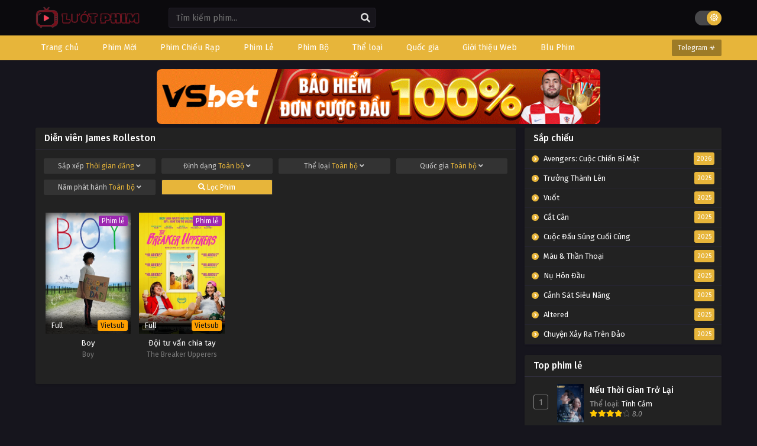

--- FILE ---
content_type: text/html; charset=UTF-8
request_url: https://luotphimx.net/dien-vien/james-rolleston
body_size: 12168
content:
<!DOCTYPE html>
<html lang="en">

<head>
    <meta name="google-site-verification" content="F6kksKiW5PsesdQcv4BHjRY4DithN2J1vJSIErNsid4" />
<meta charSet="utf-8" />
<meta name="viewport" content="initial-scale=1.0, width=device-width" />
<meta name="robots" content="index,follow" />
<meta name="revisit-after" content="1 days" />
<meta name="ROBOTS" content="index,follow" />
<meta name="googlebot" content="index,follow" />
<meta name="BingBOT" content="index,follow" />
<meta name="yahooBOT" content="index,follow" />
<meta name="slurp" content="index,follow" />
<meta name="msnbot" content="index,follow" />
    <meta http-equiv="content-language" content="en" />
    <meta name="csrf-token" content="HlybIoxNEKFreQFsUTcStAFEXpstTlBdkof4z4zN">
    <meta property="fb:app_id" content="" />
    <link rel="shortcut icon" href="/storage/images/icon.png" type="image/png" />
    <title>Phim của diễn viên James Rolleston - tổng hợp phim James Rolleston hay nhất</title>
<meta name="description" content="Phim của diễn viên James Rolleston - tổng hợp phim James Rolleston hay nhất">
<meta name="keywords" content="xem phim James Rolleston,phim James Rolleston,tuyen tap phim James Rolleston">
<link rel="canonical" href="https://luotphimx.net/dien-vien/james-rolleston"/>
<link rel="prev" href="https://luotphimx.net"/>
<meta property="og:site_name" content="Lướt Phim" />
<meta property="og:type" content="website" />
<meta property="og:title" content="Phim của diễn viên James Rolleston - tổng hợp phim James Rolleston hay nhất" />
<meta property="og:locale" content="vi-VN" />
<meta property="og:updated_time" content="2024-05-02 03:09:55" />
<meta property="og:url" content="https://luotphimx.net/dien-vien/james-rolleston" />
<meta property="og:description" content="Phim của diễn viên James Rolleston - tổng hợp phim James Rolleston hay nhất" />
<meta property="og:image" content="https://luotphimx.net/storage/images/boy/boy-thumb.webp" />
<meta property="og:image" content="https://luotphimx.net/storage/images/boy/boy-poster.webp" />

<meta name="twitter:card" content="summary" />
<meta name="twitter:title" content="Phim của diễn viên James Rolleston - tổng hợp phim James Rolleston hay nhất" />
<meta name="twitter:description" content="Phim của diễn viên James Rolleston - tổng hợp phim James Rolleston hay nhất" />
<meta name="twitter:url" content="https://luotphimx.net/dien-vien/james-rolleston" />
<meta name="twitter:site" content="Lướt Phim" />
<meta name="twitter:image" content="https://luotphimx.net/storage/images/boy/boy-thumb.webp" />
<script type="application/ld+json">{"@context":"https://schema.org","@type":"WebPage","name":"Lướt Phim - LuotPhim | Phim Hay | Chill Phim | Xem Phim Online","description":"Xem phim giải trí miễn phí với LuotPhim - LuotPhym, Xem Phim Hay , Chill Phim , Mot Chill, Xem Phim Online, Phim HD miễn phí","image":"/storage/images/luotphim.png"}</script><script type="application/ld+json">{"@context":"https://schema.org","@type":"WebPage","name":"Phim của diễn viên James Rolleston - tổng hợp phim James Rolleston hay nhất","description":"Phim của diễn viên James Rolleston - tổng hợp phim James Rolleston hay nhất","url":"https://luotphimx.net/dien-vien/james-rolleston","image":["https://luotphimx.net/storage/images/boy/boy-thumb.webp","https://luotphimx.net/storage/images/boy/boy-poster.webp"],"dateCreated":"2024-05-02T03:09:55.000000Z","dateModified":"2024-05-02T03:09:55.000000Z","datePublished":"2024-05-02T03:09:55.000000Z"}</script><script type="application/ld+json">{"@context":"https://schema.org","@type":"BreadcrumbList","name":"","description":"","image":"/storage/images/luotphim.png","itemListElement":[{"@type":"ListItem","position":1,"name":"Home","item":"https://luotphimx.net"},{"@type":"ListItem","position":2,"name":"James Rolleston","item":"https://luotphimx.net/dien-vien/james-rolleston"},{"@type":"ListItem","position":3,"name":"Trang 1"}]}</script>
        <meta name="theme-color" content="#e7b53a">
    <script type='text/javascript' src='https://luotphimx.net/themes/kiss/js/jquery.min.js' id='jquery-js'></script>
    <link rel="stylesheet" href="https://luotphimx.net/themes/kiss/css/style.css">
    <link rel="preconnect" href="https://fonts.gstatic.com">
    <link
        href="https://fonts.googleapis.com/css2?family=Fira+Sans:ital,wght@0,400;0,500;0,600;0,700;1,400;1,500;1,600;1,700&display=swap"
        rel="stylesheet">
    <link rel="stylesheet" href="https://cdnjs.cloudflare.com/ajax/libs/font-awesome/5.15.4/css/all.min.css" />
    <style>
span{
	display:inline!important;
}
.bixbox.synp {
    background: white;
    color: black;
}
.closecf {
        font-size: 14px;
        height: 30px;
        position: absolute;
        top: -10px;
        color: white;
        background: linear-gradient(to right, #C02425 0%, #F0CB35 50%, #C02425 100%);
        background-size: 300% 100%;
        transition: all .4s ease-in-out;
        text-decoration: none;
        cursor: pointer;
    }
#catfish-banner {
    position: fixed;
    bottom: 0;
    left: 50%;
    transform: translateX(-50%);
    max-width: 720px;
    width: 100%;
    background-color: transparent;
    color: #fff;
    text-align: center;
    z-index: 99999;
}


#close-catfish {
	max-width:15px;
	cursor: pointer;
	position: absolute;
	top: -10px;
}

/*Popup*/  
#popup {
    position: fixed;
    top: 50%;
    left: 50%;
    transform: translate(-50%, -50%);
    max-width: 400px;
    max-height: 300px;
    text-align: center;
    background-color: transparent;
    z-index: 99999;
}

#popup-content{
    padding-top: 20px;
    padding-right: 20px;
}

#close-popup {
	max-width:20px;
    position: absolute;
    top: -5px;
    right: 0;
    cursor: pointer;
}
<style>
#top-banner {
  display: flex;
  justify-content: center;
  align-items: center;
  gap: 10px;
  padding: 0;
  margin: 0 auto;
  max-width: 750px;
  flex-wrap: wrap;
}

#top-banner a {
  flex: 1;
}

#top-banner img {
  width: 750px;
  height: auto;
  
  border-radius: 8px;
}

/* Responsive cho mobile */
@media (max-width: 768px) {
  #top-banner {
    display: block;
  }
  #top-banner a {
    width: 100%;
  }
   #top-banner img{
  	width: 100%;
  }
}
</style>
</style>
    <div id="shopee-affiliate" style="position: fixed !important; top: 30% !important; right: 20px !important; z-index: 999 !important;">
    <div id="sp-wrapper-hovering" style="width: 90px; height: 90px;">
        <span id="close-button" style="cursor: pointer !important; user-select: none !important; line-height: 35px !important; height: 20px !important; width: 20px !important; display: flex !important; align-items: center !important; justify-content: center !important; position: absolute !important; box-sizing: border-box !important; background: rgb(246, 246, 246) !important; top: -8px !important; right: -3px !important; border-radius: 20px !important; border: 3px solid rgb(246, 246, 246) !important;">
            <svg viewBox="0 0 16 16" stroke="#EE4D2D" style="height: 10px; width: 10px; stroke: rgba(0, 0, 0, 0.5); stroke-width: 2px;">
                <path stroke-linecap="round" d="M1.1,1.1L15.2,15.2"></path>
                <path stroke-linecap="round" d="M15,1L0.9,15.1"></path>
            </svg>
        </span>
        <div style="width: 100%; border-radius: 0%; overflow: hidden; height: 100%;">
            <a href="https://s.shopee.vn/3LJrJdT9nN" target="_blank" rel="noopener noreferrer nofollow" style="width: 100%; height: 100%;">
                <div style="background: url(https://mephim.co.uk/images/shopee-voucher.png) 0% 0% / contain no-repeat; width: 100%; height: 100%;"></div>
            </a>
        </div>
    </div>
</div>



<style>
    /* Hiển thị trên máy tính */
    @media only screen and (min-width: 768px) {
        #shopee-affiliate {
            display: none !important;
        }
    }

    /* Ẩn trên máy tính */
    @media only screen and (max-width: 767px) {
        #shopee-affiliate {
            display: block !important;
        }
    }
</style>

<script>
    var isAffiliateVisible = true;
    document.getElementById('close-button').addEventListener('click', function() {
        if (isAffiliateVisible) {
            document.getElementById('sp-wrapper-hovering').style.display = 'none';
            isAffiliateVisible = false;
        }
    });
 </script>
</head>

<body data-rsssl=1 class='tsdefaultlayout' itemscope='itemscope' itemtype='http://schema.org/WebPage'>
        <div id='shadow'></div>
    <div class="mainholder">
        <div class="th">
    <div class="centernav bound">
        <div class="shme"><i class="fa fa-bars" aria-hidden="true"></i></div>
        <header class="mainheader" role="banner" itemscope itemtype="http://schema.org/WPHeader">
            <div class="site-branding logox">
                <h1 class="logos">
                    <a href="/" itemprop="url" title="Phim của diễn viên James Rolleston - tổng hợp phim James Rolleston hay nhất">
                                                    <img src="/images/luotphim.png" />
                                            </a>
                </h1>
            </div>
        </header>
        <div class="searchx">
            <form method="GET" action="/" id="form" itemprop="potentialAction" itemscope
                itemtype="http://schema.org/SearchAction">
                <meta itemprop="target" content="https://luotphimx.net/?search={query}" />
                <input id="s" name="search" itemprop="query-input" class="search-live" type="text"
                    placeholder="Tìm kiếm phim..." value="" />
                <button type="button" id="submit-search" onclick="$(this).parent().submit()">
                    <i class="fa fa-search" aria-hidden="true"></i>
                </button>
            </form>
        </div>
        <div id="thememode"><label class="switch"> <input type="checkbox"> <span class="slider round"></span>
            </label></div>
    </div>
</div>
<nav id="main-menu" class="mm">
    <div class="centernav">
        <div class="bound"><span itemscope="itemscope" itemtype="http://schema.org/SiteNavigationElement"
                role="navigation">
                <ul id="menu-menu" class="menu">
                                                                        <li id="menu-item-1"
                                class="menu-item menu-item-type-custom menu-item-object-custom menu-item-1">
                                <a href="/" itemprop="url"><span itemprop="name">Trang chủ</span></a>
                            </li>
                                                                                                <li id="menu-item-34"
                                class="menu-item menu-item-type-custom menu-item-object-custom menu-item-34">
                                <a href="/danh-sach/phim-moi" itemprop="url"><span itemprop="name">Phim Mới</span></a>
                            </li>
                                                                                                <li id="menu-item-33"
                                class="menu-item menu-item-type-custom menu-item-object-custom menu-item-33">
                                <a href="/danh-sach/phim-chieu-rap" itemprop="url"><span itemprop="name">Phim Chiếu Rạp</span></a>
                            </li>
                                                                                                <li id="menu-item-31"
                                class="menu-item menu-item-type-custom menu-item-object-custom menu-item-31">
                                <a href="/danh-sach/phim-le" itemprop="url"><span itemprop="name">Phim Lẻ</span></a>
                            </li>
                                                                                                <li id="menu-item-32"
                                class="menu-item menu-item-type-custom menu-item-object-custom menu-item-32">
                                <a href="/danh-sach/phim-bo" itemprop="url"><span itemprop="name">Phim Bộ</span></a>
                            </li>
                                                                                                <li id="menu-item-2"
                                class="menu-item menu-item-type-custom menu-item-object-custom menu-item-2">
                                <a href="#" itemprop="url"><span itemprop="name">Thể loại</span></a>
                                <ul>
                                                                            <li>
                                            <a href="/the-loai/tv-shows">TV Shows</a>
                                        </li>
                                                                            <li>
                                            <a href="/the-loai/the-thao">Thể Thao</a>
                                        </li>
                                                                            <li>
                                            <a href="/the-loai/chien-tranh">Chiến Tranh</a>
                                        </li>
                                                                            <li>
                                            <a href="/the-loai/phim-18">Phim 18+</a>
                                        </li>
                                                                            <li>
                                            <a href="/the-loai/than-thoai">Thần Thoại</a>
                                        </li>
                                                                            <li>
                                            <a href="/the-loai/kinh-dien">Kinh Điển</a>
                                        </li>
                                                                            <li>
                                            <a href="/the-loai/hanh-dong">Hành Động</a>
                                        </li>
                                                                            <li>
                                            <a href="/the-loai/khoa-hoc">Khoa Học</a>
                                        </li>
                                                                            <li>
                                            <a href="/the-loai/vien-tuong">Viễn Tưởng</a>
                                        </li>
                                                                            <li>
                                            <a href="/the-loai/bi-an">Bí Ẩn</a>
                                        </li>
                                                                            <li>
                                            <a href="/the-loai/tam-ly">Tâm Lý</a>
                                        </li>
                                                                            <li>
                                            <a href="/the-loai/hai-huoc">Hài Hước</a>
                                        </li>
                                                                            <li>
                                            <a href="/the-loai/hoat-hinh">Hoạt Hình</a>
                                        </li>
                                                                            <li>
                                            <a href="/the-loai/chinh-kich">Chính Kịch</a>
                                        </li>
                                                                            <li>
                                            <a href="/the-loai/co-trang">Cổ Trang</a>
                                        </li>
                                                                            <li>
                                            <a href="/the-loai/tinh-cam">Tình Cảm</a>
                                        </li>
                                                                            <li>
                                            <a href="/the-loai/phieu-luu">Phiêu Lưu</a>
                                        </li>
                                                                            <li>
                                            <a href="/the-loai/gia-dinh">Gia Đình</a>
                                        </li>
                                                                            <li>
                                            <a href="/the-loai/vo-thuat">Võ Thuật</a>
                                        </li>
                                                                            <li>
                                            <a href="/the-loai/kinh-di">Kinh Dị</a>
                                        </li>
                                                                            <li>
                                            <a href="/the-loai/hoc-duong">Học Đường</a>
                                        </li>
                                                                            <li>
                                            <a href="/the-loai/hinh-su">Hình Sự</a>
                                        </li>
                                                                            <li>
                                            <a href="/the-loai/tai-lieu">Tài Liệu</a>
                                        </li>
                                                                            <li>
                                            <a href="/the-loai/am-nhac">Âm Nhạc</a>
                                        </li>
                                                                            <li>
                                            <a href="/the-loai/chien-tranh">Chiến Tranh</a>
                                        </li>
                                                                    </ul>
                            </li>
                                                                                                <li id="menu-item-3"
                                class="menu-item menu-item-type-custom menu-item-object-custom menu-item-3">
                                <a href="#" itemprop="url"><span itemprop="name">Quốc gia</span></a>
                                <ul>
                                                                            <li>
                                            <a href="/quoc-gia/tho-nhi-ky">Thổ Nhĩ Kỳ</a>
                                        </li>
                                                                            <li>
                                            <a href="/quoc-gia/y">Ý</a>
                                        </li>
                                                                            <li>
                                            <a href="/quoc-gia/anh">Anh</a>
                                        </li>
                                                                            <li>
                                            <a href="/quoc-gia/duc">Đức</a>
                                        </li>
                                                                            <li>
                                            <a href="/quoc-gia/indonesia">Indonesia</a>
                                        </li>
                                                                            <li>
                                            <a href="/quoc-gia/bi">Bỉ</a>
                                        </li>
                                                                            <li>
                                            <a href="/quoc-gia/malaysia">Malaysia</a>
                                        </li>
                                                                            <li>
                                            <a href="/quoc-gia/a-rap-xe-ut">Ả Rập Xê Út</a>
                                        </li>
                                                                            <li>
                                            <a href="/quoc-gia/phap">Pháp</a>
                                        </li>
                                                                            <li>
                                            <a href="/quoc-gia/na-uy">Na Uy</a>
                                        </li>
                                                                            <li>
                                            <a href="/quoc-gia/singapore">Singapore</a>
                                        </li>
                                                                            <li>
                                            <a href="/quoc-gia/canada">Canada</a>
                                        </li>
                                                                            <li>
                                            <a href="/quoc-gia/philippines">Philippines</a>
                                        </li>
                                                                            <li>
                                            <a href="/quoc-gia/quoc-gia-khac">Quốc Gia Khác</a>
                                        </li>
                                                                            <li>
                                            <a href="/quoc-gia/dan-mach">Đan Mạch</a>
                                        </li>
                                                                            <li>
                                            <a href="/quoc-gia/mexico">Mexico</a>
                                        </li>
                                                                            <li>
                                            <a href="/quoc-gia/viet-nam">Việt Nam</a>
                                        </li>
                                                                            <li>
                                            <a href="/quoc-gia/thuy-dien">Thụy Điển</a>
                                        </li>
                                                                            <li>
                                            <a href="/quoc-gia/brazil">Brazil</a>
                                        </li>
                                                                            <li>
                                            <a href="/quoc-gia/tay-ban-nha">Tây Ban Nha</a>
                                        </li>
                                                                            <li>
                                            <a href="/quoc-gia/argentina">Argentina</a>
                                        </li>
                                                                            <li>
                                            <a href="/quoc-gia/nga">Nga</a>
                                        </li>
                                                                            <li>
                                            <a href="/quoc-gia/uc">Úc</a>
                                        </li>
                                                                            <li>
                                            <a href="/quoc-gia/chau-phi">Châu Phi</a>
                                        </li>
                                                                            <li>
                                            <a href="/quoc-gia/nam-phi">Nam Phi</a>
                                        </li>
                                                                            <li>
                                            <a href="/quoc-gia/ba-lan">Ba lan</a>
                                        </li>
                                                                            <li>
                                            <a href="/quoc-gia/ha-lan">Hà Lan</a>
                                        </li>
                                                                            <li>
                                            <a href="/quoc-gia/bo-dao-nha">Bồ Đào Nha</a>
                                        </li>
                                                                            <li>
                                            <a href="/quoc-gia/hy-lap">Hy Lạp</a>
                                        </li>
                                                                            <li>
                                            <a href="/quoc-gia/chile">Chile</a>
                                        </li>
                                                                            <li>
                                            <a href="/quoc-gia/thuy-si">Thụy Sĩ</a>
                                        </li>
                                                                            <li>
                                            <a href="/quoc-gia/uae">UAE</a>
                                        </li>
                                                                            <li>
                                            <a href="/quoc-gia/colombia">Colombia</a>
                                        </li>
                                                                            <li>
                                            <a href="/quoc-gia/ireland">Ireland</a>
                                        </li>
                                                                            <li>
                                            <a href="/quoc-gia/ukraina">Ukraina</a>
                                        </li>
                                                                            <li>
                                            <a href="/quoc-gia/nigeria">Nigeria</a>
                                        </li>
                                                                            <li>
                                            <a href="/quoc-gia/phan-lan">Phần Lan</a>
                                        </li>
                                                                            <li>
                                            <a href="/quoc-gia/hong-kong">Hồng Kông</a>
                                        </li>
                                                                            <li>
                                            <a href="/quoc-gia/au-my">Âu Mỹ</a>
                                        </li>
                                                                            <li>
                                            <a href="/quoc-gia/han-quoc">Hàn Quốc</a>
                                        </li>
                                                                            <li>
                                            <a href="/quoc-gia/nhat-ban">Nhật Bản</a>
                                        </li>
                                                                            <li>
                                            <a href="/quoc-gia/trung-quoc">Trung Quốc</a>
                                        </li>
                                                                            <li>
                                            <a href="/quoc-gia/dai-loan">Đài Loan</a>
                                        </li>
                                                                            <li>
                                            <a href="/quoc-gia/thai-lan">Thái Lan</a>
                                        </li>
                                                                            <li>
                                            <a href="/quoc-gia/an-do">Ấn Độ</a>
                                        </li>
                                                                    </ul>
                            </li>
                                                                                                <li id="menu-item-82"
                                class="menu-item menu-item-type-custom menu-item-object-custom menu-item-82">
                                <a href="#" itemprop="url"><span itemprop="name">Giới thiệu Web</span></a>
                                <ul>
                                                                            <li>
                                            <a href="https://anatoto.net">Chillhay</a>
                                        </li>
                                                                            <li>
                                            <a href="https://azwaterfront.com/">Ghienphim</a>
                                        </li>
                                                                            <li>
                                            <a href="https://dongchill.co.uk/">Dongchill</a>
                                        </li>
                                                                            <li>
                                            <a href="https://bjhualin.com/">Subnhanh</a>
                                        </li>
                                                                    </ul>
                            </li>
                                                                                                <li id="menu-item-78"
                                class="menu-item menu-item-type-custom menu-item-object-custom menu-item-78">
                                <a href="https://www.people2march.org" itemprop="url"><span itemprop="name">Blu Phim</span></a>
                            </li>
                                                            </ul>
            </span>
            <a href="/" class="surprise"><i class="fa fa-star-o" aria-hidden="true"></i>Telegram ☣</a>
            <div class="clear"></div>
        </div>
    </div>
</nav>
                    <div id="top-banner" class="mp-adz" style="text-align:center;padding:0;margin:0 auto;width:100%">
    <a href="https://6789x.site/ad9namei183" rel="nofollow noopener" target="_blank">
          <img id="catfish" src="http://carlosvalles.com/logo/vsnew.gif" width="100%">
     </a>
  
      
</div>
                <div id="content">
            <div class="wrapper">
                <div class="pd-expand"></div>
                <div class="postbody">
                        <div class="bixbox bixboxarc bbnofrm">
        <div class="releases">
            <h1><span>Diễn viên James Rolleston</span></h1>
        </div>
        <div class="mrgn">
            <div class="advancedsearch">
                <div class="quickfilter">
    <form action="/" class="filters " method="GET">
        <div class="filter dropdown">
            <button type="button" class="dropdown-toggle" data-toggle="dropdown"> Sắp xếp
                <span id="filtercount">Thời gian đăng</span> <i class="fa fa-angle-down"
                    aria-hidden="true"></i></button>
            <ul class="dropdown-menu c4">
                <li>
                    <input type="radio" id="sort-update" name="filter[sort]" value="update"
                        >
                    <label for="sort-update">Thời gian cập nhật</label>
                </li>
                <li>
                    <input type="radio" id="sort-create" name="filter[sort]" value="create"
                        >
                    <label for="sort-create">Thời gian đăng</label>
                </li>
                <li>
                    <input type="radio" id="sort-year" name="filter[sort]" value="year"
                        >
                    <label for="sort-year">Năm sản xuất</label>
                </li>
                <li>
                    <input type="radio" id="sort-view" name="filter[sort]" value="view"
                        >
                    <label for="sort-view">Lượt xem</label>
                </li>
            </ul>
        </div>

        <div class="filter dropdown">
            <button type="button" class="dropdown-toggle" data-toggle="dropdown"> Định dạng
                <span id="filtercount">Toàn bộ</span> <i class="fa fa-angle-down"
                    aria-hidden="true"></i></button>
            <ul class="dropdown-menu c4">
                <li>
                    <input type="radio" id="type-all" name="filter[type]" value=""
                         checked >
                    <label for="type-all">Toàn bộ</label>
                </li>
                <li>
                    <input type="radio" id="type-series" name="filter[type]" value="series"
                        >
                    <label for="type-series">Phim bộ</label>
                </li>
                <li>
                    <input type="radio" id="type-single" name="filter[type]" value="single"
                        >
                    <label for="type-single">Phim lẻ</label>
                </li>
            </ul>
        </div>

        <div class="filter dropdown">
            <button type="button" class="dropdown-toggle" data-toggle="dropdown"> Thể loại
                <span id="filtercount">Toàn bộ</span> <i class="fa fa-angle-down"
                    aria-hidden="true"></i></button>
            <ul class="dropdown-menu c4">
                <li>
                    <input type="radio" id="category-all" name="filter[category]" value=""
                         checked >
                    <label for="category-all">Toàn bộ</label>
                </li>
                                    <li>
                        <input type="radio" id="category-18" name="filter[category]"
                            value="18" >
                        <label for="category-18">Âm Nhạc</label>
                    </li>
                                    <li>
                        <input type="radio" id="category-13" name="filter[category]"
                            value="13" >
                        <label for="category-13">Bí ẩn</label>
                    </li>
                                    <li>
                        <input type="radio" id="category-19" name="filter[category]"
                            value="19" >
                        <label for="category-19">Chiến Tranh</label>
                    </li>
                                    <li>
                        <input type="radio" id="category-3" name="filter[category]"
                            value="3" >
                        <label for="category-3">Chính kịch</label>
                    </li>
                                    <li>
                        <input type="radio" id="category-2" name="filter[category]"
                            value="2" >
                        <label for="category-2">Cổ Trang</label>
                    </li>
                                    <li>
                        <input type="radio" id="category-11" name="filter[category]"
                            value="11" >
                        <label for="category-11">Gia Đình</label>
                    </li>
                                    <li>
                        <input type="radio" id="category-5" name="filter[category]"
                            value="5" >
                        <label for="category-5">Hài Hước</label>
                    </li>
                                    <li>
                        <input type="radio" id="category-9" name="filter[category]"
                            value="9" >
                        <label for="category-9">Hành Động</label>
                    </li>
                                    <li>
                        <input type="radio" id="category-16" name="filter[category]"
                            value="16" >
                        <label for="category-16">Hình Sự</label>
                    </li>
                                    <li>
                        <input type="radio" id="category-4" name="filter[category]"
                            value="4" >
                        <label for="category-4">Hoạt Hình</label>
                    </li>
                                    <li>
                        <input type="radio" id="category-15" name="filter[category]"
                            value="15" >
                        <label for="category-15">Học Đường</label>
                    </li>
                                    <li>
                        <input type="radio" id="category-8" name="filter[category]"
                            value="8" >
                        <label for="category-8">Khoa Học</label>
                    </li>
                                    <li>
                        <input type="radio" id="category-14" name="filter[category]"
                            value="14" >
                        <label for="category-14">Kinh Dị</label>
                    </li>
                                    <li>
                        <input type="radio" id="category-24" name="filter[category]"
                            value="24" >
                        <label for="category-24">Kinh Điển</label>
                    </li>
                                    <li>
                        <input type="radio" id="category-10" name="filter[category]"
                            value="10" >
                        <label for="category-10">Phiêu Lưu</label>
                    </li>
                                    <li>
                        <input type="radio" id="category-22" name="filter[category]"
                            value="22" >
                        <label for="category-22">Phim 18+</label>
                    </li>
                                    <li>
                        <input type="radio" id="category-17" name="filter[category]"
                            value="17" >
                        <label for="category-17">Tài Liệu</label>
                    </li>
                                    <li>
                        <input type="radio" id="category-6" name="filter[category]"
                            value="6" >
                        <label for="category-6">Tâm Lý</label>
                    </li>
                                    <li>
                        <input type="radio" id="category-23" name="filter[category]"
                            value="23" >
                        <label for="category-23">Thần Thoại</label>
                    </li>
                                    <li>
                        <input type="radio" id="category-20" name="filter[category]"
                            value="20" >
                        <label for="category-20">Thể Thao</label>
                    </li>
                                    <li>
                        <input type="radio" id="category-1" name="filter[category]"
                            value="1" >
                        <label for="category-1">Tình Cảm</label>
                    </li>
                                    <li>
                        <input type="radio" id="category-21" name="filter[category]"
                            value="21" >
                        <label for="category-21">TV Shows</label>
                    </li>
                                    <li>
                        <input type="radio" id="category-7" name="filter[category]"
                            value="7" >
                        <label for="category-7">Viễn Tưởng</label>
                    </li>
                                    <li>
                        <input type="radio" id="category-12" name="filter[category]"
                            value="12" >
                        <label for="category-12">Võ Thuật</label>
                    </li>
                            </ul>
        </div>

        <div class="filter dropdown">
            <button type="button" class="dropdown-toggle" data-toggle="dropdown"> Quốc gia
                <span id="filtercount">Toàn bộ</span> <i class="fa fa-angle-down"
                    aria-hidden="true"></i></button>
            <ul class="dropdown-menu c4">
                <li>
                    <input type="radio" id="region-all" name="filter[region]" value=""
                         checked >
                    <label for="region-all">Toàn bộ</label>
                </li>
                                    <li>
                        <input type="radio" id="region-15" name="filter[region]"
                            value="15" >
                        <label for="region-15">Ả Rập Xê Út</label>
                    </li>
                                    <li>
                        <input type="radio" id="region-10" name="filter[region]"
                            value="10" >
                        <label for="region-10">Ấn Độ</label>
                    </li>
                                    <li>
                        <input type="radio" id="region-6" name="filter[region]"
                            value="6" >
                        <label for="region-6">Anh</label>
                    </li>
                                    <li>
                        <input type="radio" id="region-29" name="filter[region]"
                            value="29" >
                        <label for="region-29">Argentina</label>
                    </li>
                                    <li>
                        <input type="radio" id="region-7" name="filter[region]"
                            value="7" >
                        <label for="region-7">Âu Mỹ</label>
                    </li>
                                    <li>
                        <input type="radio" id="region-34" name="filter[region]"
                            value="34" >
                        <label for="region-34">Ba lan</label>
                    </li>
                                    <li>
                        <input type="radio" id="region-12" name="filter[region]"
                            value="12" >
                        <label for="region-12">Bỉ</label>
                    </li>
                                    <li>
                        <input type="radio" id="region-36" name="filter[region]"
                            value="36" >
                        <label for="region-36">Bồ Đào Nha</label>
                    </li>
                                    <li>
                        <input type="radio" id="region-27" name="filter[region]"
                            value="27" >
                        <label for="region-27">Brazil</label>
                    </li>
                                    <li>
                        <input type="radio" id="region-20" name="filter[region]"
                            value="20" >
                        <label for="region-20">Canada</label>
                    </li>
                                    <li>
                        <input type="radio" id="region-32" name="filter[region]"
                            value="32" >
                        <label for="region-32">Châu Phi</label>
                    </li>
                                    <li>
                        <input type="radio" id="region-38" name="filter[region]"
                            value="38" >
                        <label for="region-38">Chile</label>
                    </li>
                                    <li>
                        <input type="radio" id="region-41" name="filter[region]"
                            value="41" >
                        <label for="region-41">Colombia</label>
                    </li>
                                    <li>
                        <input type="radio" id="region-16" name="filter[region]"
                            value="16" >
                        <label for="region-16">Đài Loan</label>
                    </li>
                                    <li>
                        <input type="radio" id="region-23" name="filter[region]"
                            value="23" >
                        <label for="region-23">Đan Mạch</label>
                    </li>
                                    <li>
                        <input type="radio" id="region-9" name="filter[region]"
                            value="9" >
                        <label for="region-9">Đức</label>
                    </li>
                                    <li>
                        <input type="radio" id="region-35" name="filter[region]"
                            value="35" >
                        <label for="region-35">Hà Lan</label>
                    </li>
                                    <li>
                        <input type="radio" id="region-3" name="filter[region]"
                            value="3" >
                        <label for="region-3">Hàn Quốc</label>
                    </li>
                                    <li>
                        <input type="radio" id="region-8" name="filter[region]"
                            value="8" >
                        <label for="region-8">Hồng Kông</label>
                    </li>
                                    <li>
                        <input type="radio" id="region-37" name="filter[region]"
                            value="37" >
                        <label for="region-37">Hy Lạp</label>
                    </li>
                                    <li>
                        <input type="radio" id="region-11" name="filter[region]"
                            value="11" >
                        <label for="region-11">Indonesia</label>
                    </li>
                                    <li>
                        <input type="radio" id="region-42" name="filter[region]"
                            value="42" >
                        <label for="region-42">Ireland</label>
                    </li>
                                    <li>
                        <input type="radio" id="region-14" name="filter[region]"
                            value="14" >
                        <label for="region-14">Malaysia</label>
                    </li>
                                    <li>
                        <input type="radio" id="region-24" name="filter[region]"
                            value="24" >
                        <label for="region-24">Mexico</label>
                    </li>
                                    <li>
                        <input type="radio" id="region-18" name="filter[region]"
                            value="18" >
                        <label for="region-18">Na Uy</label>
                    </li>
                                    <li>
                        <input type="radio" id="region-33" name="filter[region]"
                            value="33" >
                        <label for="region-33">Nam Phi</label>
                    </li>
                                    <li>
                        <input type="radio" id="region-30" name="filter[region]"
                            value="30" >
                        <label for="region-30">Nga</label>
                    </li>
                                    <li>
                        <input type="radio" id="region-2" name="filter[region]"
                            value="2" >
                        <label for="region-2">Nhật Bản</label>
                    </li>
                                    <li>
                        <input type="radio" id="region-44" name="filter[region]"
                            value="44" >
                        <label for="region-44">Nigeria</label>
                    </li>
                                    <li>
                        <input type="radio" id="region-45" name="filter[region]"
                            value="45" >
                        <label for="region-45">Phần Lan</label>
                    </li>
                                    <li>
                        <input type="radio" id="region-17" name="filter[region]"
                            value="17" >
                        <label for="region-17">Pháp</label>
                    </li>
                                    <li>
                        <input type="radio" id="region-21" name="filter[region]"
                            value="21" >
                        <label for="region-21">Philippines</label>
                    </li>
                                    <li>
                        <input type="radio" id="region-22" name="filter[region]"
                            value="22" >
                        <label for="region-22">Quốc Gia Khác</label>
                    </li>
                                    <li>
                        <input type="radio" id="region-19" name="filter[region]"
                            value="19" >
                        <label for="region-19">Singapore</label>
                    </li>
                                    <li>
                        <input type="radio" id="region-28" name="filter[region]"
                            value="28" >
                        <label for="region-28">Tây Ban Nha</label>
                    </li>
                                    <li>
                        <input type="radio" id="region-13" name="filter[region]"
                            value="13" >
                        <label for="region-13">Thái Lan</label>
                    </li>
                                    <li>
                        <input type="radio" id="region-4" name="filter[region]"
                            value="4" >
                        <label for="region-4">Thổ Nhĩ Kỳ</label>
                    </li>
                                    <li>
                        <input type="radio" id="region-26" name="filter[region]"
                            value="26" >
                        <label for="region-26">Thụy Điển</label>
                    </li>
                                    <li>
                        <input type="radio" id="region-39" name="filter[region]"
                            value="39" >
                        <label for="region-39">Thụy Sĩ</label>
                    </li>
                                    <li>
                        <input type="radio" id="region-1" name="filter[region]"
                            value="1" >
                        <label for="region-1">Trung Quốc</label>
                    </li>
                                    <li>
                        <input type="radio" id="region-40" name="filter[region]"
                            value="40" >
                        <label for="region-40">UAE</label>
                    </li>
                                    <li>
                        <input type="radio" id="region-31" name="filter[region]"
                            value="31" >
                        <label for="region-31">Úc</label>
                    </li>
                                    <li>
                        <input type="radio" id="region-43" name="filter[region]"
                            value="43" >
                        <label for="region-43">Ukraina</label>
                    </li>
                                    <li>
                        <input type="radio" id="region-25" name="filter[region]"
                            value="25" >
                        <label for="region-25">Việt Nam</label>
                    </li>
                                    <li>
                        <input type="radio" id="region-5" name="filter[region]"
                            value="5" >
                        <label for="region-5">Ý</label>
                    </li>
                            </ul>
        </div>

        <div class="filter dropdown">
            <button type="button" class="dropdown-toggle" data-toggle="dropdown"> Năm phát hành
                <span id="filtercount">Toàn bộ</span> <i class="fa fa-angle-down"
                    aria-hidden="true"></i></button>
            <ul class="dropdown-menu c4">
                <li>
                    <input type="radio" id="year-all" name="filter[year]" value=""
                         checked >
                    <label for="year-all">Toàn bộ</label>
                </li>

                                    <li>
                        <input type="radio" id="year-2026" name="filter[year]"
                            value="2026"
                            >
                        <label for="year-2026">2026</label>
                    </li>
                                    <li>
                        <input type="radio" id="year-2025" name="filter[year]"
                            value="2025"
                            >
                        <label for="year-2025">2025</label>
                    </li>
                                    <li>
                        <input type="radio" id="year-2024" name="filter[year]"
                            value="2024"
                            >
                        <label for="year-2024">2024</label>
                    </li>
                                    <li>
                        <input type="radio" id="year-2023" name="filter[year]"
                            value="2023"
                            >
                        <label for="year-2023">2023</label>
                    </li>
                                    <li>
                        <input type="radio" id="year-2022" name="filter[year]"
                            value="2022"
                            >
                        <label for="year-2022">2022</label>
                    </li>
                                    <li>
                        <input type="radio" id="year-2021" name="filter[year]"
                            value="2021"
                            >
                        <label for="year-2021">2021</label>
                    </li>
                                    <li>
                        <input type="radio" id="year-2020" name="filter[year]"
                            value="2020"
                            >
                        <label for="year-2020">2020</label>
                    </li>
                                    <li>
                        <input type="radio" id="year-2019" name="filter[year]"
                            value="2019"
                            >
                        <label for="year-2019">2019</label>
                    </li>
                                    <li>
                        <input type="radio" id="year-2018" name="filter[year]"
                            value="2018"
                            >
                        <label for="year-2018">2018</label>
                    </li>
                                    <li>
                        <input type="radio" id="year-2017" name="filter[year]"
                            value="2017"
                            >
                        <label for="year-2017">2017</label>
                    </li>
                                    <li>
                        <input type="radio" id="year-2016" name="filter[year]"
                            value="2016"
                            >
                        <label for="year-2016">2016</label>
                    </li>
                                    <li>
                        <input type="radio" id="year-2015" name="filter[year]"
                            value="2015"
                            >
                        <label for="year-2015">2015</label>
                    </li>
                                    <li>
                        <input type="radio" id="year-2014" name="filter[year]"
                            value="2014"
                            >
                        <label for="year-2014">2014</label>
                    </li>
                                    <li>
                        <input type="radio" id="year-2013" name="filter[year]"
                            value="2013"
                            >
                        <label for="year-2013">2013</label>
                    </li>
                                    <li>
                        <input type="radio" id="year-2012" name="filter[year]"
                            value="2012"
                            >
                        <label for="year-2012">2012</label>
                    </li>
                                    <li>
                        <input type="radio" id="year-2011" name="filter[year]"
                            value="2011"
                            >
                        <label for="year-2011">2011</label>
                    </li>
                                    <li>
                        <input type="radio" id="year-2010" name="filter[year]"
                            value="2010"
                            >
                        <label for="year-2010">2010</label>
                    </li>
                                    <li>
                        <input type="radio" id="year-2009" name="filter[year]"
                            value="2009"
                            >
                        <label for="year-2009">2009</label>
                    </li>
                                    <li>
                        <input type="radio" id="year-2008" name="filter[year]"
                            value="2008"
                            >
                        <label for="year-2008">2008</label>
                    </li>
                                    <li>
                        <input type="radio" id="year-2007" name="filter[year]"
                            value="2007"
                            >
                        <label for="year-2007">2007</label>
                    </li>
                                    <li>
                        <input type="radio" id="year-2006" name="filter[year]"
                            value="2006"
                            >
                        <label for="year-2006">2006</label>
                    </li>
                                    <li>
                        <input type="radio" id="year-2005" name="filter[year]"
                            value="2005"
                            >
                        <label for="year-2005">2005</label>
                    </li>
                                    <li>
                        <input type="radio" id="year-2004" name="filter[year]"
                            value="2004"
                            >
                        <label for="year-2004">2004</label>
                    </li>
                                    <li>
                        <input type="radio" id="year-2003" name="filter[year]"
                            value="2003"
                            >
                        <label for="year-2003">2003</label>
                    </li>
                                    <li>
                        <input type="radio" id="year-2002" name="filter[year]"
                            value="2002"
                            >
                        <label for="year-2002">2002</label>
                    </li>
                                    <li>
                        <input type="radio" id="year-2001" name="filter[year]"
                            value="2001"
                            >
                        <label for="year-2001">2001</label>
                    </li>
                                    <li>
                        <input type="radio" id="year-2000" name="filter[year]"
                            value="2000"
                            >
                        <label for="year-2000">2000</label>
                    </li>
                                    <li>
                        <input type="radio" id="year-1999" name="filter[year]"
                            value="1999"
                            >
                        <label for="year-1999">1999</label>
                    </li>
                                    <li>
                        <input type="radio" id="year-1998" name="filter[year]"
                            value="1998"
                            >
                        <label for="year-1998">1998</label>
                    </li>
                                    <li>
                        <input type="radio" id="year-1997" name="filter[year]"
                            value="1997"
                            >
                        <label for="year-1997">1997</label>
                    </li>
                                    <li>
                        <input type="radio" id="year-1996" name="filter[year]"
                            value="1996"
                            >
                        <label for="year-1996">1996</label>
                    </li>
                                    <li>
                        <input type="radio" id="year-1995" name="filter[year]"
                            value="1995"
                            >
                        <label for="year-1995">1995</label>
                    </li>
                                    <li>
                        <input type="radio" id="year-1994" name="filter[year]"
                            value="1994"
                            >
                        <label for="year-1994">1994</label>
                    </li>
                                    <li>
                        <input type="radio" id="year-1993" name="filter[year]"
                            value="1993"
                            >
                        <label for="year-1993">1993</label>
                    </li>
                                    <li>
                        <input type="radio" id="year-1992" name="filter[year]"
                            value="1992"
                            >
                        <label for="year-1992">1992</label>
                    </li>
                                    <li>
                        <input type="radio" id="year-1991" name="filter[year]"
                            value="1991"
                            >
                        <label for="year-1991">1991</label>
                    </li>
                                    <li>
                        <input type="radio" id="year-1990" name="filter[year]"
                            value="1990"
                            >
                        <label for="year-1990">1990</label>
                    </li>
                                    <li>
                        <input type="radio" id="year-1989" name="filter[year]"
                            value="1989"
                            >
                        <label for="year-1989">1989</label>
                    </li>
                                    <li>
                        <input type="radio" id="year-1988" name="filter[year]"
                            value="1988"
                            >
                        <label for="year-1988">1988</label>
                    </li>
                                    <li>
                        <input type="radio" id="year-1987" name="filter[year]"
                            value="1987"
                            >
                        <label for="year-1987">1987</label>
                    </li>
                                    <li>
                        <input type="radio" id="year-1986" name="filter[year]"
                            value="1986"
                            >
                        <label for="year-1986">1986</label>
                    </li>
                                    <li>
                        <input type="radio" id="year-1985" name="filter[year]"
                            value="1985"
                            >
                        <label for="year-1985">1985</label>
                    </li>
                                    <li>
                        <input type="radio" id="year-1984" name="filter[year]"
                            value="1984"
                            >
                        <label for="year-1984">1984</label>
                    </li>
                                    <li>
                        <input type="radio" id="year-1983" name="filter[year]"
                            value="1983"
                            >
                        <label for="year-1983">1983</label>
                    </li>
                                    <li>
                        <input type="radio" id="year-1982" name="filter[year]"
                            value="1982"
                            >
                        <label for="year-1982">1982</label>
                    </li>
                                    <li>
                        <input type="radio" id="year-1981" name="filter[year]"
                            value="1981"
                            >
                        <label for="year-1981">1981</label>
                    </li>
                                    <li>
                        <input type="radio" id="year-1980" name="filter[year]"
                            value="1980"
                            >
                        <label for="year-1980">1980</label>
                    </li>
                                    <li>
                        <input type="radio" id="year-1979" name="filter[year]"
                            value="1979"
                            >
                        <label for="year-1979">1979</label>
                    </li>
                                    <li>
                        <input type="radio" id="year-1978" name="filter[year]"
                            value="1978"
                            >
                        <label for="year-1978">1978</label>
                    </li>
                                    <li>
                        <input type="radio" id="year-1977" name="filter[year]"
                            value="1977"
                            >
                        <label for="year-1977">1977</label>
                    </li>
                                    <li>
                        <input type="radio" id="year-1976" name="filter[year]"
                            value="1976"
                            >
                        <label for="year-1976">1976</label>
                    </li>
                                    <li>
                        <input type="radio" id="year-1975" name="filter[year]"
                            value="1975"
                            >
                        <label for="year-1975">1975</label>
                    </li>
                                    <li>
                        <input type="radio" id="year-1974" name="filter[year]"
                            value="1974"
                            >
                        <label for="year-1974">1974</label>
                    </li>
                                    <li>
                        <input type="radio" id="year-1973" name="filter[year]"
                            value="1973"
                            >
                        <label for="year-1973">1973</label>
                    </li>
                                    <li>
                        <input type="radio" id="year-1972" name="filter[year]"
                            value="1972"
                            >
                        <label for="year-1972">1972</label>
                    </li>
                                    <li>
                        <input type="radio" id="year-1971" name="filter[year]"
                            value="1971"
                            >
                        <label for="year-1971">1971</label>
                    </li>
                                    <li>
                        <input type="radio" id="year-1970" name="filter[year]"
                            value="1970"
                            >
                        <label for="year-1970">1970</label>
                    </li>
                                    <li>
                        <input type="radio" id="year-1969" name="filter[year]"
                            value="1969"
                            >
                        <label for="year-1969">1969</label>
                    </li>
                                    <li>
                        <input type="radio" id="year-1968" name="filter[year]"
                            value="1968"
                            >
                        <label for="year-1968">1968</label>
                    </li>
                                    <li>
                        <input type="radio" id="year-1967" name="filter[year]"
                            value="1967"
                            >
                        <label for="year-1967">1967</label>
                    </li>
                                    <li>
                        <input type="radio" id="year-1966" name="filter[year]"
                            value="1966"
                            >
                        <label for="year-1966">1966</label>
                    </li>
                                    <li>
                        <input type="radio" id="year-1965" name="filter[year]"
                            value="1965"
                            >
                        <label for="year-1965">1965</label>
                    </li>
                                    <li>
                        <input type="radio" id="year-1964" name="filter[year]"
                            value="1964"
                            >
                        <label for="year-1964">1964</label>
                    </li>
                                    <li>
                        <input type="radio" id="year-1963" name="filter[year]"
                            value="1963"
                            >
                        <label for="year-1963">1963</label>
                    </li>
                                    <li>
                        <input type="radio" id="year-1962" name="filter[year]"
                            value="1962"
                            >
                        <label for="year-1962">1962</label>
                    </li>
                                    <li>
                        <input type="radio" id="year-1961" name="filter[year]"
                            value="1961"
                            >
                        <label for="year-1961">1961</label>
                    </li>
                                    <li>
                        <input type="radio" id="year-1960" name="filter[year]"
                            value="1960"
                            >
                        <label for="year-1960">1960</label>
                    </li>
                                    <li>
                        <input type="radio" id="year-1959" name="filter[year]"
                            value="1959"
                            >
                        <label for="year-1959">1959</label>
                    </li>
                                    <li>
                        <input type="radio" id="year-1958" name="filter[year]"
                            value="1958"
                            >
                        <label for="year-1958">1958</label>
                    </li>
                                    <li>
                        <input type="radio" id="year-1957" name="filter[year]"
                            value="1957"
                            >
                        <label for="year-1957">1957</label>
                    </li>
                                    <li>
                        <input type="radio" id="year-1956" name="filter[year]"
                            value="1956"
                            >
                        <label for="year-1956">1956</label>
                    </li>
                                    <li>
                        <input type="radio" id="year-1955" name="filter[year]"
                            value="1955"
                            >
                        <label for="year-1955">1955</label>
                    </li>
                                    <li>
                        <input type="radio" id="year-1954" name="filter[year]"
                            value="1954"
                            >
                        <label for="year-1954">1954</label>
                    </li>
                                    <li>
                        <input type="radio" id="year-1953" name="filter[year]"
                            value="1953"
                            >
                        <label for="year-1953">1953</label>
                    </li>
                                    <li>
                        <input type="radio" id="year-1952" name="filter[year]"
                            value="1952"
                            >
                        <label for="year-1952">1952</label>
                    </li>
                                    <li>
                        <input type="radio" id="year-1951" name="filter[year]"
                            value="1951"
                            >
                        <label for="year-1951">1951</label>
                    </li>
                                    <li>
                        <input type="radio" id="year-1950" name="filter[year]"
                            value="1950"
                            >
                        <label for="year-1950">1950</label>
                    </li>
                                    <li>
                        <input type="radio" id="year-1949" name="filter[year]"
                            value="1949"
                            >
                        <label for="year-1949">1949</label>
                    </li>
                                    <li>
                        <input type="radio" id="year-1948" name="filter[year]"
                            value="1948"
                            >
                        <label for="year-1948">1948</label>
                    </li>
                                    <li>
                        <input type="radio" id="year-1947" name="filter[year]"
                            value="1947"
                            >
                        <label for="year-1947">1947</label>
                    </li>
                                    <li>
                        <input type="radio" id="year-1946" name="filter[year]"
                            value="1946"
                            >
                        <label for="year-1946">1946</label>
                    </li>
                                    <li>
                        <input type="radio" id="year-1945" name="filter[year]"
                            value="1945"
                            >
                        <label for="year-1945">1945</label>
                    </li>
                                    <li>
                        <input type="radio" id="year-1944" name="filter[year]"
                            value="1944"
                            >
                        <label for="year-1944">1944</label>
                    </li>
                                    <li>
                        <input type="radio" id="year-1943" name="filter[year]"
                            value="1943"
                            >
                        <label for="year-1943">1943</label>
                    </li>
                                    <li>
                        <input type="radio" id="year-1942" name="filter[year]"
                            value="1942"
                            >
                        <label for="year-1942">1942</label>
                    </li>
                                    <li>
                        <input type="radio" id="year-1941" name="filter[year]"
                            value="1941"
                            >
                        <label for="year-1941">1941</label>
                    </li>
                                    <li>
                        <input type="radio" id="year-1940" name="filter[year]"
                            value="1940"
                            >
                        <label for="year-1940">1940</label>
                    </li>
                                    <li>
                        <input type="radio" id="year-1939" name="filter[year]"
                            value="1939"
                            >
                        <label for="year-1939">1939</label>
                    </li>
                                    <li>
                        <input type="radio" id="year-1938" name="filter[year]"
                            value="1938"
                            >
                        <label for="year-1938">1938</label>
                    </li>
                                    <li>
                        <input type="radio" id="year-1937" name="filter[year]"
                            value="1937"
                            >
                        <label for="year-1937">1937</label>
                    </li>
                                    <li>
                        <input type="radio" id="year-1936" name="filter[year]"
                            value="1936"
                            >
                        <label for="year-1936">1936</label>
                    </li>
                                    <li>
                        <input type="radio" id="year-1934" name="filter[year]"
                            value="1934"
                            >
                        <label for="year-1934">1934</label>
                    </li>
                                    <li>
                        <input type="radio" id="year-1933" name="filter[year]"
                            value="1933"
                            >
                        <label for="year-1933">1933</label>
                    </li>
                                    <li>
                        <input type="radio" id="year-1932" name="filter[year]"
                            value="1932"
                            >
                        <label for="year-1932">1932</label>
                    </li>
                                    <li>
                        <input type="radio" id="year-1931" name="filter[year]"
                            value="1931"
                            >
                        <label for="year-1931">1931</label>
                    </li>
                                    <li>
                        <input type="radio" id="year-1930" name="filter[year]"
                            value="1930"
                            >
                        <label for="year-1930">1930</label>
                    </li>
                                    <li>
                        <input type="radio" id="year-1928" name="filter[year]"
                            value="1928"
                            >
                        <label for="year-1928">1928</label>
                    </li>
                                    <li>
                        <input type="radio" id="year-1925" name="filter[year]"
                            value="1925"
                            >
                        <label for="year-1925">1925</label>
                    </li>
                                    <li>
                        <input type="radio" id="year-1924" name="filter[year]"
                            value="1924"
                            >
                        <label for="year-1924">1924</label>
                    </li>
                                    <li>
                        <input type="radio" id="year-1923" name="filter[year]"
                            value="1923"
                            >
                        <label for="year-1923">1923</label>
                    </li>
                                    <li>
                        <input type="radio" id="year-1921" name="filter[year]"
                            value="1921"
                            >
                        <label for="year-1921">1921</label>
                    </li>
                                    <li>
                        <input type="radio" id="year-1920" name="filter[year]"
                            value="1920"
                            >
                        <label for="year-1920">1920</label>
                    </li>
                                    <li>
                        <input type="radio" id="year-1918" name="filter[year]"
                            value="1918"
                            >
                        <label for="year-1918">1918</label>
                    </li>
                                    <li>
                        <input type="radio" id="year-1914" name="filter[year]"
                            value="1914"
                            >
                        <label for="year-1914">1914</label>
                    </li>
                                    <li>
                        <input type="radio" id="year-" name="filter[year]"
                            value=""
                            >
                        <label for="year-"></label>
                    </li>
                            </ul>
        </div>

        <div class="filter submit">
            <button type="submit" class="btn btn-custom-search"><i class="fa fa-search"
                    aria-hidden="true"></i>
                Lọc Phim
            </button>
        </div>
    </form>
</div>
                <div class="clear"></div>
            </div>
            <div class="clear"></div>
            <div class="listupd">
                                                            <article class="bs" itemscope="itemscope" itemtype="http://schema.org/CreativeWork">
                            <div class="bsx"><a href="https://luotphimx.net/phim/boy" itemprop="url"
                                    title="Boy (Boy) [2010]"
                                    class="tip" rel="18483">
                                    <div class="limit">
                                                                                                                        <div class="typez Movie">
                                            Phim lẻ</div>
                                        <div class="ply"><i class="far fa-play-circle"></i></div>
                                        <div class="bt"><span class="epx">Full</span> <span
                                                class="sb Soft Sub">Vietsub</span></div>
                                        <img src="/storage/images/boy/boy-thumb.webp"
                                            class="ts-post-image wp-post-image attachment-medium size-medium" loading="lazy"
                                            itemprop="image"
                                            title="Boy (Boy) [2010]"
                                            alt="Boy (Boy) [2010]"
                                            width="240" height="300" />
                                    </div>
                                    <div class="ttt">
                                        <div class="tt"> Boy<h2 itemprop="headline">
                                                Boy Full</h2>
                                        </div>
                                        <div class="timeago"> Boy</div>
                                    </div>
                                </a></div>
                        </article>
                                            <article class="bs" itemscope="itemscope" itemtype="http://schema.org/CreativeWork">
                            <div class="bsx"><a href="https://luotphimx.net/phim/doi-tu-van-chia-tay" itemprop="url"
                                    title="Đội tư vấn chia tay (The Breaker Upperers) [2018]"
                                    class="tip" rel="6418">
                                    <div class="limit">
                                                                                                                        <div class="typez Movie">
                                            Phim lẻ</div>
                                        <div class="ply"><i class="far fa-play-circle"></i></div>
                                        <div class="bt"><span class="epx">Full</span> <span
                                                class="sb Soft Sub">Vietsub</span></div>
                                        <img src="/storage/images/doi-tu-van-chia-tay/doi-tu-van-chia-tay-thumb.webp"
                                            class="ts-post-image wp-post-image attachment-medium size-medium" loading="lazy"
                                            itemprop="image"
                                            title="Đội tư vấn chia tay (The Breaker Upperers) [2018]"
                                            alt="Đội tư vấn chia tay (The Breaker Upperers) [2018]"
                                            width="240" height="300" />
                                    </div>
                                    <div class="ttt">
                                        <div class="tt"> Đội tư vấn chia tay<h2 itemprop="headline">
                                                The Breaker Upperers Full</h2>
                                        </div>
                                        <div class="timeago"> The Breaker Upperers</div>
                                    </div>
                                </a></div>
                        </article>
                                                </div>
            
            <div class="clear"></div>
        </div>
    </div>
    <div class="clear"></div>
                </div>
                <div id="sidebar">
                <div class="section">
    <div class="releases">
        <h3>Sắp chiếu</h3>
    </div>
    <span class="ts-ajax-cache">
        <div class='ongoingseries'>
            <ul>
                                    <li>
                        <a href="https://luotphimx.net/phim/avengers-cuoc-chien-bi-mat" title="Avengers: Cuộc Chiến Bí Mật 2026">
                            <span class="l"><i class="fas fa-angle-right"></i> Avengers: Cuộc Chiến Bí Mật</span>
                            <span class="r"> 2026 </span>
                        </a>
                    </li>
                                    <li>
                        <a href="https://luotphimx.net/phim/truong-thanh-len" title="Trưởng Thành Lên 2025">
                            <span class="l"><i class="fas fa-angle-right"></i> Trưởng Thành Lên</span>
                            <span class="r"> 2025 </span>
                        </a>
                    </li>
                                    <li>
                        <a href="https://luotphimx.net/phim/vuot" title="Vuốt 2025">
                            <span class="l"><i class="fas fa-angle-right"></i> Vuốt</span>
                            <span class="r"> 2025 </span>
                        </a>
                    </li>
                                    <li>
                        <a href="https://luotphimx.net/phim/cat-can" title="Cắt Cân 2025">
                            <span class="l"><i class="fas fa-angle-right"></i> Cắt Cân</span>
                            <span class="r"> 2025 </span>
                        </a>
                    </li>
                                    <li>
                        <a href="https://luotphimx.net/phim/cuoc-dau-sung-cuoi-cung" title="Cuộc Đấu Súng Cuối Cùng 2025">
                            <span class="l"><i class="fas fa-angle-right"></i> Cuộc Đấu Súng Cuối Cùng</span>
                            <span class="r"> 2025 </span>
                        </a>
                    </li>
                                    <li>
                        <a href="https://luotphimx.net/phim/mau-than-thoai" title="Máu &amp; Thần Thoại 2025">
                            <span class="l"><i class="fas fa-angle-right"></i> Máu &amp; Thần Thoại</span>
                            <span class="r"> 2025 </span>
                        </a>
                    </li>
                                    <li>
                        <a href="https://luotphimx.net/phim/nu-hon-dau-176426764477242" title="Nụ Hôn Đầu 2025">
                            <span class="l"><i class="fas fa-angle-right"></i> Nụ Hôn Đầu</span>
                            <span class="r"> 2025 </span>
                        </a>
                    </li>
                                    <li>
                        <a href="https://luotphimx.net/phim/canh-sat-sieu-nang" title="Cảnh Sát Siêu Năng 2025">
                            <span class="l"><i class="fas fa-angle-right"></i> Cảnh Sát Siêu Năng</span>
                            <span class="r"> 2025 </span>
                        </a>
                    </li>
                                    <li>
                        <a href="https://luotphimx.net/phim/altered" title="Altered 2025">
                            <span class="l"><i class="fas fa-angle-right"></i> Altered</span>
                            <span class="r"> 2025 </span>
                        </a>
                    </li>
                                    <li>
                        <a href="https://luotphimx.net/phim/chuyen-xay-ra-tren-dao" title="Chuyện Xảy Ra Trên Đảo 2025">
                            <span class="l"><i class="fas fa-angle-right"></i> Chuyện Xảy Ra Trên Đảo</span>
                            <span class="r"> 2025 </span>
                        </a>
                    </li>
                            </ul>
        </div>
    </span>
</div>
            <div class="section">
    <div class="releases">
        <h3>Top phim lẻ</h3>
    </div>
    <div id="wpop-items">
        <div class='serieslist pop wpop wpop-weekly'>
            <ul>
                                    <li>
                        <div class="ctr">1</div>
                        <div class="imgseries"><a class="series" href="https://luotphimx.net/phim/neu-thoi-gian-tro-lai" rel="68"> <img
                                    src="/storage/images/neu-thoi-gian-tro-lai/neu-thoi-gian-tro-lai-thumb.webp"
                                    class="ts-post-image wp-post-image attachment-medium size-medium" loading="lazy"
                                    width="214" height="300" /> </a></div>
                        <div class="leftseries">
                            <h4><a class="series" href="https://luotphimx.net/phim/neu-thoi-gian-tro-lai" rel="68">Nếu Thời Gian Trở Lại</a>
                            </h4>
                            <span><b>Thể loại</b>:
                                <a href="https://luotphimx.net/the-loai/tinh-cam" tite="Phim Tình Cảm rel="tag"">Tình Cảm</a>
                            </span>
                            <div class="rt">
                                <div class="rating">
                                    <div class="rating-prc">
                                        <div class="rtp">
                                            <div class="rtb"><span style="width:80%"></span></div>
                                        </div>
                                    </div>
                                    <div class="numscore">8.0</div>
                                </div>
                            </div>
                        </div>
                    </li>
                                    <li>
                        <div class="ctr">2</div>
                        <div class="imgseries"><a class="series" href="https://luotphimx.net/phim/thang-ngay-tuoi-dep" rel="68"> <img
                                    src="/storage/images/thang-ngay-tuoi-dep/thang-ngay-tuoi-dep-thumb.webp"
                                    class="ts-post-image wp-post-image attachment-medium size-medium" loading="lazy"
                                    width="214" height="300" /> </a></div>
                        <div class="leftseries">
                            <h4><a class="series" href="https://luotphimx.net/phim/thang-ngay-tuoi-dep" rel="68">Tháng Ngày Tươi Đẹp</a>
                            </h4>
                            <span><b>Thể loại</b>:
                                <a href="https://luotphimx.net/the-loai/tinh-cam" tite="Phim Tình Cảm rel="tag"">Tình Cảm</a>
                            </span>
                            <div class="rt">
                                <div class="rating">
                                    <div class="rating-prc">
                                        <div class="rtp">
                                            <div class="rtb"><span style="width:100%"></span></div>
                                        </div>
                                    </div>
                                    <div class="numscore">10.0</div>
                                </div>
                            </div>
                        </div>
                    </li>
                                    <li>
                        <div class="ctr">3</div>
                        <div class="imgseries"><a class="series" href="https://luotphimx.net/phim/chiec-vong-ngoc-huyet" rel="68"> <img
                                    src="/storage/images/chiec-vong-ngoc-huyet/chiec-vong-ngoc-huyet-thumb.webp"
                                    class="ts-post-image wp-post-image attachment-medium size-medium" loading="lazy"
                                    width="214" height="300" /> </a></div>
                        <div class="leftseries">
                            <h4><a class="series" href="https://luotphimx.net/phim/chiec-vong-ngoc-huyet" rel="68">Chiếc Vòng Ngọc Huyết</a>
                            </h4>
                            <span><b>Thể loại</b>:
                                <a href="https://luotphimx.net/the-loai/tam-ly" tite="Phim Tâm Lý rel="tag"">Tâm Lý</a>
                            </span>
                            <div class="rt">
                                <div class="rating">
                                    <div class="rating-prc">
                                        <div class="rtp">
                                            <div class="rtb"><span style="width:80%"></span></div>
                                        </div>
                                    </div>
                                    <div class="numscore">8.0</div>
                                </div>
                            </div>
                        </div>
                    </li>
                                    <li>
                        <div class="ctr">4</div>
                        <div class="imgseries"><a class="series" href="https://luotphimx.net/phim/bi-danh-phan-1" rel="68"> <img
                                    src="/storage/images/bi-danh-phan-1/bi-danh-phan-1-thumb.webp"
                                    class="ts-post-image wp-post-image attachment-medium size-medium" loading="lazy"
                                    width="214" height="300" /> </a></div>
                        <div class="leftseries">
                            <h4><a class="series" href="https://luotphimx.net/phim/bi-danh-phan-1" rel="68">Bí Danh: Phần 1</a>
                            </h4>
                            <span><b>Thể loại</b>:
                                <a href="https://luotphimx.net/the-loai/hanh-dong" tite="Phim Hành Động rel="tag"">Hành Động</a>, <a href="https://luotphimx.net/the-loai/tam-ly" tite="Phim Tâm Lý rel="tag"">Tâm Lý</a>, <a href="https://luotphimx.net/the-loai/hinh-su" tite="Phim Hình Sự rel="tag"">Hình Sự</a>, <a href="https://luotphimx.net/the-loai/phieu-luu" tite="Phim Phiêu Lưu rel="tag"">Phiêu Lưu</a>
                            </span>
                            <div class="rt">
                                <div class="rating">
                                    <div class="rating-prc">
                                        <div class="rtp">
                                            <div class="rtb"><span style="width:80%"></span></div>
                                        </div>
                                    </div>
                                    <div class="numscore">8.0</div>
                                </div>
                            </div>
                        </div>
                    </li>
                                    <li>
                        <div class="ctr">5</div>
                        <div class="imgseries"><a class="series" href="https://luotphimx.net/phim/doi-dac-nhiem-hien-truong" rel="68"> <img
                                    src="/storage/images/doi-dac-nhiem-hien-truong/doi-dac-nhiem-hien-truong-thumb.webp"
                                    class="ts-post-image wp-post-image attachment-medium size-medium" loading="lazy"
                                    width="214" height="300" /> </a></div>
                        <div class="leftseries">
                            <h4><a class="series" href="https://luotphimx.net/phim/doi-dac-nhiem-hien-truong" rel="68">Đội Đặc Nhiệm Hiện Trường</a>
                            </h4>
                            <span><b>Thể loại</b>:
                                <a href="https://luotphimx.net/the-loai/hanh-dong" tite="Phim Hành Động rel="tag"">Hành Động</a>, <a href="https://luotphimx.net/the-loai/tam-ly" tite="Phim Tâm Lý rel="tag"">Tâm Lý</a>, <a href="https://luotphimx.net/the-loai/phieu-luu" tite="Phim Phiêu Lưu rel="tag"">Phiêu Lưu</a>
                            </span>
                            <div class="rt">
                                <div class="rating">
                                    <div class="rating-prc">
                                        <div class="rtp">
                                            <div class="rtb"><span style="width:80%"></span></div>
                                        </div>
                                    </div>
                                    <div class="numscore">8.0</div>
                                </div>
                            </div>
                        </div>
                    </li>
                                    <li>
                        <div class="ctr">6</div>
                        <div class="imgseries"><a class="series" href="https://luotphimx.net/phim/tay-hanh-ky-phan-3" rel="68"> <img
                                    src="/storage/images/tay-hanh-ky-phan-3/tay-hanh-ky-phan-3-thumb.webp"
                                    class="ts-post-image wp-post-image attachment-medium size-medium" loading="lazy"
                                    width="214" height="300" /> </a></div>
                        <div class="leftseries">
                            <h4><a class="series" href="https://luotphimx.net/phim/tay-hanh-ky-phan-3" rel="68">Tây Hành Kỷ (Phần 3) </a>
                            </h4>
                            <span><b>Thể loại</b>:
                                <a href="https://luotphimx.net/the-loai/hanh-dong" tite="Phim Hành Động rel="tag"">Hành Động</a>
                            </span>
                            <div class="rt">
                                <div class="rating">
                                    <div class="rating-prc">
                                        <div class="rtp">
                                            <div class="rtb"><span style="width:80%"></span></div>
                                        </div>
                                    </div>
                                    <div class="numscore">8.0</div>
                                </div>
                            </div>
                        </div>
                    </li>
                                    <li>
                        <div class="ctr">7</div>
                        <div class="imgseries"><a class="series" href="https://luotphimx.net/phim/trang-cai-phan-13" rel="68"> <img
                                    src="/storage/images/trang-cai-phan-13/trang-cai-phan-13-thumb.webp"
                                    class="ts-post-image wp-post-image attachment-medium size-medium" loading="lazy"
                                    width="214" height="300" /> </a></div>
                        <div class="leftseries">
                            <h4><a class="series" href="https://luotphimx.net/phim/trang-cai-phan-13" rel="68">Trạng Cãi (Phần 13)</a>
                            </h4>
                            <span><b>Thể loại</b>:
                                <a href="https://luotphimx.net/the-loai/tinh-cam" tite="Phim Tình Cảm rel="tag"">Tình Cảm</a>, <a href="https://luotphimx.net/the-loai/hai-huoc" tite="Phim Hài Hước rel="tag"">Hài Hước</a>, <a href="https://luotphimx.net/the-loai/phieu-luu" tite="Phim Phiêu Lưu rel="tag"">Phiêu Lưu</a>, <a href="https://luotphimx.net/the-loai/gia-dinh" tite="Phim Gia Đình rel="tag"">Gia Đình</a>
                            </span>
                            <div class="rt">
                                <div class="rating">
                                    <div class="rating-prc">
                                        <div class="rtp">
                                            <div class="rtb"><span style="width:80%"></span></div>
                                        </div>
                                    </div>
                                    <div class="numscore">8.0</div>
                                </div>
                            </div>
                        </div>
                    </li>
                                    <li>
                        <div class="ctr">8</div>
                        <div class="imgseries"><a class="series" href="https://luotphimx.net/phim/duc-hoa-chi-lo" rel="68"> <img
                                    src="/storage/images/duc-hoa-chi-lo/duc-hoa-chi-lo-thumb.webp"
                                    class="ts-post-image wp-post-image attachment-medium size-medium" loading="lazy"
                                    width="214" height="300" /> </a></div>
                        <div class="leftseries">
                            <h4><a class="series" href="https://luotphimx.net/phim/duc-hoa-chi-lo" rel="68">Dục Hỏa Chi Lộ</a>
                            </h4>
                            <span><b>Thể loại</b>:
                                <a href="https://luotphimx.net/the-loai/hinh-su" tite="Phim Hình Sự rel="tag"">Hình Sự</a>, <a href="https://luotphimx.net/the-loai/chinh-kich" tite="Phim Chính kịch rel="tag"">Chính kịch</a>
                            </span>
                            <div class="rt">
                                <div class="rating">
                                    <div class="rating-prc">
                                        <div class="rtp">
                                            <div class="rtb"><span style="width:80%"></span></div>
                                        </div>
                                    </div>
                                    <div class="numscore">8.0</div>
                                </div>
                            </div>
                        </div>
                    </li>
                                    <li>
                        <div class="ctr">9</div>
                        <div class="imgseries"><a class="series" href="https://luotphimx.net/phim/avengers-trieu-dai-cua-kang" rel="68"> <img
                                    src="/storage/images/avengers-trieu-dai-cua-kang/avengers-trieu-dai-cua-kang-thumb.webp"
                                    class="ts-post-image wp-post-image attachment-medium size-medium" loading="lazy"
                                    width="214" height="300" /> </a></div>
                        <div class="leftseries">
                            <h4><a class="series" href="https://luotphimx.net/phim/avengers-trieu-dai-cua-kang" rel="68">Avengers: Triều Đại của Kang</a>
                            </h4>
                            <span><b>Thể loại</b>:
                                <a href="https://luotphimx.net/the-loai/hanh-dong" tite="Phim Hành Động rel="tag"">Hành Động</a>, <a href="https://luotphimx.net/the-loai/vien-tuong" tite="Phim Viễn Tưởng rel="tag"">Viễn Tưởng</a>, <a href="https://luotphimx.net/the-loai/khoa-hoc" tite="Phim Khoa Học rel="tag"">Khoa Học</a>
                            </span>
                            <div class="rt">
                                <div class="rating">
                                    <div class="rating-prc">
                                        <div class="rtp">
                                            <div class="rtb"><span style="width:80%"></span></div>
                                        </div>
                                    </div>
                                    <div class="numscore">8.0</div>
                                </div>
                            </div>
                        </div>
                    </li>
                                    <li>
                        <div class="ctr">10</div>
                        <div class="imgseries"><a class="series" href="https://luotphimx.net/phim/avengers-cuoc-chien-bi-mat" rel="68"> <img
                                    src="/storage/images/avengers-cuoc-chien-bi-mat/avengers-cuoc-chien-bi-mat-thumb.webp"
                                    class="ts-post-image wp-post-image attachment-medium size-medium" loading="lazy"
                                    width="214" height="300" /> </a></div>
                        <div class="leftseries">
                            <h4><a class="series" href="https://luotphimx.net/phim/avengers-cuoc-chien-bi-mat" rel="68">Avengers: Cuộc Chiến Bí Mật</a>
                            </h4>
                            <span><b>Thể loại</b>:
                                <a href="https://luotphimx.net/the-loai/hanh-dong" tite="Phim Hành Động rel="tag"">Hành Động</a>, <a href="https://luotphimx.net/the-loai/vien-tuong" tite="Phim Viễn Tưởng rel="tag"">Viễn Tưởng</a>, <a href="https://luotphimx.net/the-loai/khoa-hoc" tite="Phim Khoa Học rel="tag"">Khoa Học</a>
                            </span>
                            <div class="rt">
                                <div class="rating">
                                    <div class="rating-prc">
                                        <div class="rtp">
                                            <div class="rtb"><span style="width:80%"></span></div>
                                        </div>
                                    </div>
                                    <div class="numscore">8.0</div>
                                </div>
                            </div>
                        </div>
                    </li>
                            </ul>
        </div>
    </div>
</div>
            <div class="section">
    <div class="releases">
        <h3><span>Top phim bộ</span></h3>
    </div>
    <div class='serieslist'>
        <ul>
                            <li>
                    <div class="imgseries"><a class="series" href="https://luotphimx.net/phim/tham-tu-lung-danh-conan-2025" rel=""> <img
                                src="/storage/images/tham-tu-lung-danh-conan/tham-tu-lung-danh-conan-thumb.webp"
                                class="ts-post-image wp-post-image attachment-medium size-medium" loading="lazy"
                                itemprop="image" title="Thám Tử Lừng Danh Conan (2025)" alt="Thám Tử Lừng Danh Conan (2025)"
                                width="200" height="300" /> </a></div>
                    <div class="leftseries">
                        <h4><a class="series" href="https://luotphimx.net/phim/tham-tu-lung-danh-conan-2025" rel="37993"> Thám Tử Lừng Danh Conan (2025) </a>
                        </h4>
                        <span>Detective Conan</span>
                        <span><b>Thể loại</b>:
                            <a href="https://luotphimx.net/the-loai/hanh-dong" tite="Phim Hành Động rel="tag"">Hành Động</a>, <a href="https://luotphimx.net/the-loai/hai-huoc" tite="Phim Hài Hước rel="tag"">Hài Hước</a>, <a href="https://luotphimx.net/the-loai/tam-ly" tite="Phim Tâm Lý rel="tag"">Tâm Lý</a>, <a href="https://luotphimx.net/the-loai/bi-an" tite="Phim Bí ẩn rel="tag"">Bí ẩn</a>, <a href="https://luotphimx.net/the-loai/hoat-hinh" tite="Phim Hoạt Hình rel="tag"">Hoạt Hình</a>
                        </span>
                    </div>
                </li>
                            <li>
                    <div class="imgseries"><a class="series" href="https://luotphimx.net/phim/dao-hai-tac" rel=""> <img
                                src="/storage/images/one-piece/one-piece-thumb.webp"
                                class="ts-post-image wp-post-image attachment-medium size-medium" loading="lazy"
                                itemprop="image" title="Đảo Hải Tặc (1999)" alt="Đảo Hải Tặc (1999)"
                                width="200" height="300" /> </a></div>
                    <div class="leftseries">
                        <h4><a class="series" href="https://luotphimx.net/phim/dao-hai-tac" rel="37993"> Đảo Hải Tặc (1999) </a>
                        </h4>
                        <span>One Piece (Luffy)</span>
                        <span><b>Thể loại</b>:
                            <a href="https://luotphimx.net/the-loai/hanh-dong" tite="Phim Hành Động rel="tag"">Hành Động</a>, <a href="https://luotphimx.net/the-loai/hai-huoc" tite="Phim Hài Hước rel="tag"">Hài Hước</a>, <a href="https://luotphimx.net/the-loai/phieu-luu" tite="Phim Phiêu Lưu rel="tag"">Phiêu Lưu</a>, <a href="https://luotphimx.net/the-loai/hoat-hinh" tite="Phim Hoạt Hình rel="tag"">Hoạt Hình</a>
                        </span>
                    </div>
                </li>
                            <li>
                    <div class="imgseries"><a class="series" href="https://luotphimx.net/phim/pokemon-tong-hop" rel=""> <img
                                src="/storage/images/pokemon-tong-hop/pokemon-tong-hop-thumb.webp"
                                class="ts-post-image wp-post-image attachment-medium size-medium" loading="lazy"
                                itemprop="image" title="Pokemon Tổng Hợp (1997)" alt="Pokemon Tổng Hợp (1997)"
                                width="200" height="300" /> </a></div>
                    <div class="leftseries">
                        <h4><a class="series" href="https://luotphimx.net/phim/pokemon-tong-hop" rel="37993"> Pokemon Tổng Hợp (1997) </a>
                        </h4>
                        <span>Pokemon</span>
                        <span><b>Thể loại</b>:
                            <a href="https://luotphimx.net/the-loai/hanh-dong" tite="Phim Hành Động rel="tag"">Hành Động</a>, <a href="https://luotphimx.net/the-loai/hai-huoc" tite="Phim Hài Hước rel="tag"">Hài Hước</a>, <a href="https://luotphimx.net/the-loai/phieu-luu" tite="Phim Phiêu Lưu rel="tag"">Phiêu Lưu</a>, <a href="https://luotphimx.net/the-loai/hoat-hinh" tite="Phim Hoạt Hình rel="tag"">Hoạt Hình</a>
                        </span>
                    </div>
                </li>
                            <li>
                    <div class="imgseries"><a class="series" href="https://luotphimx.net/phim/cam-tu" rel=""> <img
                                src="/storage/images/cam-tu/cam-tu-thumb.webp"
                                class="ts-post-image wp-post-image attachment-medium size-medium" loading="lazy"
                                itemprop="image" title="Cầm Tù (2022)" alt="Cầm Tù (2022)"
                                width="200" height="300" /> </a></div>
                    <div class="leftseries">
                        <h4><a class="series" href="https://luotphimx.net/phim/cam-tu" rel="37993"> Cầm Tù (2022) </a>
                        </h4>
                        <span>Esaret</span>
                        <span><b>Thể loại</b>:
                            <a href="https://luotphimx.net/the-loai/tinh-cam" tite="Phim Tình Cảm rel="tag"">Tình Cảm</a>, <a href="https://luotphimx.net/the-loai/tam-ly" tite="Phim Tâm Lý rel="tag"">Tâm Lý</a>
                        </span>
                    </div>
                </li>
                            <li>
                    <div class="imgseries"><a class="series" href="https://luotphimx.net/phim/naruto-shippuden" rel=""> <img
                                src="/storage/images/naruto-shippuden/naruto-shippuden-thumb.webp"
                                class="ts-post-image wp-post-image attachment-medium size-medium" loading="lazy"
                                itemprop="image" title="Naruto Shippuden (2007)" alt="Naruto Shippuden (2007)"
                                width="200" height="300" /> </a></div>
                    <div class="leftseries">
                        <h4><a class="series" href="https://luotphimx.net/phim/naruto-shippuden" rel="37993"> Naruto Shippuden (2007) </a>
                        </h4>
                        <span>Naruto Shippuuden</span>
                        <span><b>Thể loại</b>:
                            <a href="https://luotphimx.net/the-loai/hanh-dong" tite="Phim Hành Động rel="tag"">Hành Động</a>, <a href="https://luotphimx.net/the-loai/phieu-luu" tite="Phim Phiêu Lưu rel="tag"">Phiêu Lưu</a>, <a href="https://luotphimx.net/the-loai/hoat-hinh" tite="Phim Hoạt Hình rel="tag"">Hoạt Hình</a>
                        </span>
                    </div>
                </li>
                            <li>
                    <div class="imgseries"><a class="series" href="https://luotphimx.net/phim/hoa-mau" rel=""> <img
                                src="/storage/images/hoa-mau/hoa-mau-thumb.webp"
                                class="ts-post-image wp-post-image attachment-medium size-medium" loading="lazy"
                                itemprop="image" title="Hoa Máu (2022)" alt="Hoa Máu (2022)"
                                width="200" height="300" /> </a></div>
                    <div class="leftseries">
                        <h4><a class="series" href="https://luotphimx.net/phim/hoa-mau" rel="37993"> Hoa Máu (2022) </a>
                        </h4>
                        <span>Kan Cicekleri</span>
                        <span><b>Thể loại</b>:
                            <a href="https://luotphimx.net/the-loai/tinh-cam" tite="Phim Tình Cảm rel="tag"">Tình Cảm</a>
                        </span>
                    </div>
                </li>
                            <li>
                    <div class="imgseries"><a class="series" href="https://luotphimx.net/phim/thu-thach-than-tuong" rel=""> <img
                                src="/storage/images/thu-thach-than-tuong/thu-thach-than-tuong-thumb.webp"
                                class="ts-post-image wp-post-image attachment-medium size-medium" loading="lazy"
                                itemprop="image" title="Thử Thách Thần Tượng (2010)" alt="Thử Thách Thần Tượng (2010)"
                                width="200" height="300" /> </a></div>
                    <div class="leftseries">
                        <h4><a class="series" href="https://luotphimx.net/phim/thu-thach-than-tuong" rel="37993"> Thử Thách Thần Tượng (2010) </a>
                        </h4>
                        <span>RUNNING MAN</span>
                        <span><b>Thể loại</b>:
                            <a href="https://luotphimx.net/the-loai/hai-huoc" tite="Phim Hài Hước rel="tag"">Hài Hước</a>, <a href="https://luotphimx.net/the-loai/phieu-luu" tite="Phim Phiêu Lưu rel="tag"">Phiêu Lưu</a>, <a href="https://luotphimx.net/the-loai/tv-shows" tite="Phim TV Shows rel="tag"">TV Shows</a>
                        </span>
                    </div>
                </li>
                            <li>
                    <div class="imgseries"><a class="series" href="https://luotphimx.net/phim/minh-lan-truyen" rel=""> <img
                                src="/storage/images/minh-lan-truyen/minh-lan-truyen-thumb.webp"
                                class="ts-post-image wp-post-image attachment-medium size-medium" loading="lazy"
                                itemprop="image" title="Minh Lan Truyện (2018)" alt="Minh Lan Truyện (2018)"
                                width="200" height="300" /> </a></div>
                    <div class="leftseries">
                        <h4><a class="series" href="https://luotphimx.net/phim/minh-lan-truyen" rel="37993"> Minh Lan Truyện (2018) </a>
                        </h4>
                        <span>The Story of Minglan</span>
                        <span><b>Thể loại</b>:
                            <a href="https://luotphimx.net/the-loai/tinh-cam" tite="Phim Tình Cảm rel="tag"">Tình Cảm</a>, <a href="https://luotphimx.net/the-loai/co-trang" tite="Phim Cổ Trang rel="tag"">Cổ Trang</a>, <a href="https://luotphimx.net/the-loai/gia-dinh" tite="Phim Gia Đình rel="tag"">Gia Đình</a>
                        </span>
                    </div>
                </li>
                            <li>
                    <div class="imgseries"><a class="series" href="https://luotphimx.net/phim/vua-tro-choi-phan-1" rel=""> <img
                                src="/storage/images/vua-tro-choi-phan-1/vua-tro-choi-phan-1-thumb.webp"
                                class="ts-post-image wp-post-image attachment-medium size-medium" loading="lazy"
                                itemprop="image" title="Vua Trò Chơi Phần 1  (2000)" alt="Vua Trò Chơi Phần 1  (2000)"
                                width="200" height="300" /> </a></div>
                    <div class="leftseries">
                        <h4><a class="series" href="https://luotphimx.net/phim/vua-tro-choi-phan-1" rel="37993"> Vua Trò Chơi Phần 1  (2000) </a>
                        </h4>
                        <span>Yu-Gi-Oh! Duel Monster</span>
                        <span><b>Thể loại</b>:
                            <a href="https://luotphimx.net/the-loai/hanh-dong" tite="Phim Hành Động rel="tag"">Hành Động</a>, <a href="https://luotphimx.net/the-loai/hai-huoc" tite="Phim Hài Hước rel="tag"">Hài Hước</a>, <a href="https://luotphimx.net/the-loai/vien-tuong" tite="Phim Viễn Tưởng rel="tag"">Viễn Tưởng</a>, <a href="https://luotphimx.net/the-loai/hoat-hinh" tite="Phim Hoạt Hình rel="tag"">Hoạt Hình</a>
                        </span>
                    </div>
                </li>
                            <li>
                    <div class="imgseries"><a class="series" href="https://luotphimx.net/phim/luong-sinh-lieu-doi-ta-co-the-ngung-dau-thuong" rel=""> <img
                                src="/storage/images/luong-sinh-lieu-doi-ta-co-the-ngung-dau-thuong/luong-sinh-lieu-doi-ta-co-the-ngung-dau-thuong-thumb.webp"
                                class="ts-post-image wp-post-image attachment-medium size-medium" loading="lazy"
                                itemprop="image" title="Lương Sinh, Liệu Đôi Ta Có Thể Ngừng Đau Thương? (2018)" alt="Lương Sinh, Liệu Đôi Ta Có Thể Ngừng Đau Thương? (2018)"
                                width="200" height="300" /> </a></div>
                    <div class="leftseries">
                        <h4><a class="series" href="https://luotphimx.net/phim/luong-sinh-lieu-doi-ta-co-the-ngung-dau-thuong" rel="37993"> Lương Sinh, Liệu Đôi Ta Có Thể Ngừng Đau Thương? (2018) </a>
                        </h4>
                        <span>All Out of Love</span>
                        <span><b>Thể loại</b>:
                            <a href="https://luotphimx.net/the-loai/tinh-cam" tite="Phim Tình Cảm rel="tag"">Tình Cảm</a>, <a href="https://luotphimx.net/the-loai/tam-ly" tite="Phim Tâm Lý rel="tag"">Tâm Lý</a>
                        </span>
                    </div>
                </li>
                    </ul>
    </div>
</div>
    </div>
                <div class="clear"></div>
            </div>
        </div>
        <div id="footer">
    <footer id="colophon" class="site-footer" itemscope="itemscope" itemtype="http://schema.org/WPFooter"
        role="contentinfo">
        <div class="footermenu">
            <div class="menu-foot-container">
                <ul id="menu-foot" class="menu">
                    <li id="menu-item-17253" class="menu-item menu-item-type-post_type menu-item-object-page menu-item-17253"><a
                            href="/site/policy.php" itemprop="url">Điều khoản sử dụng</a></li>
                    <li id="menu-item-17254" class="menu-item menu-item-type-post_type menu-item-object-page menu-item-17253"><a
                            href="/site/private.php" itemprop="url">Chính sách riêng tư</a></li>
                    <li id="menu-item-17256" class="menu-item menu-item-type-post_type menu-item-object-page menu-item-17256"><a href="/site/contact.php" itemprop="url">Liên hệ</a></li>
                    
                    <li id="menu-item-17256" class="menu-item menu-item-type-post_type menu-item-object-page menu-item-17256"><a
                            href="/sitemap.xml" itemprop="sitemap">Sitemap</a></li> 

                                                        
                </ul>
            </div>
        </div>
        <div class="footercopyright">
            <div class="footer-az"><span class="ftaz"><a href="/">LUOTPHIM</a></span><span class="size-s"> - Nền tảng xem phim trực tuyến đỉnh cao, nổi bật với giao diện đẹp mắt <br>và thiết kế sáng tạo, đưa người xem vào một hành trình giải trí tuyệt vời.
               <ul class="ulclear az-list">
                    
              <li><a href="https://luotphimx.net/" rel="dofollow">Lướt Phim</a></li>
              <li><a href="https://plas-farm.co.uk/" rel="dofollow">Motchill</a></li>
              <li><a href="https://phimbathux.pro/" rel="dofollow">Phimbathu</a></li>
              <li><a href="https://phimbathux.net/" rel="dofollow">https://phimbathux.net/</a></li>
              <li><a href="https://carlosvalles.com/" rel="dofollow">Bluphim</a></li>
              <li><a href="https://vatine.net/" rel="dofollow">Motphimchill</a></li>
              <li><a href="https://yeuphim.co.uk/" targer="_blank" rel=" dofollow">Yeuphim</a></li>

             <li><a href="https://haychill.co.uk/" rel="dofollow">haychill</a></li>
            <li><a href="https://fclefbasses.com/" rel="dofollow">Phim3s</a></li>
            <li><a href="https://www.people2march.org/" rel="dofollow">Blu phim</a></li>
            <li><a href="https://jila-hokkaido.com/" rel="dofollow">phimgi</a></li>
            <li><a href="https://tvphim.vip/" rel="dofollow">TVphim</a></li>
            
             <li><a href="https://rgplan.org/" targer="_blank" rel=" dofollow">https://rgplan.org/</a></li>
             <li><a href="https://savinovineyards.com/" targer="_blank" rel=" dofollow">https://savinovineyards.com/</a></li>
             <li><a href="https://cdcoverz.com/" targer="_blank" rel=" dofollow">https://cdcoverz.com/</a></li>
             <li><a href="https://akmedadalya.com/" targer="_blank" rel=" dofollow">Motchilltv</a></li>

            

            <li><a  href="https://luongsontv33.biz/" target="_blank">luongsontv</a></li>
           <li><a  href="https://www.tvserviceparts.com/" target="_blank">xem bong da xoilac</a></li>
           <li><a href="https://socolive.co.in/" target="_blank" rel=" dofollow">Socolive</a></li>
            <li><a href="https://www.randidriscoll.com/" target="_blank" rel=" dofollow">rakhoitv</a></li>


           <li><a  href="https://bl-555.site/" target="_blank">BL555</a></li>
            
           


            <li><a  href="https://xx88.vin/" target="_blank">https://xx88.vin/</a></li>
            <li><a  href="https://rr88.uk.net/" target="_blank">https://rr88.uk.net/</a></li>
            <li><a  href="https://mm88.vin/" target="_blank">https://mm88.vin/</a></li>
            <li><a  href="https://xx88.video/" target="_blank">xx88</a></li>

       
            <li><a  href="https://rr88.mov/" target="_blank">rr88</a></li>
            <li><a  href="https://xx88.today/" target="_blank">XX88</a></li>
            <li><a  href="https://mm88.today/" target="_blank">https://mm88.today/</a></li>
            <li><a  href="https://mm88.nl/" target="_blank">https://mm88.nl/</a></li>
            <li><a  href="https://qq887p.com/" target="_blank">https://qq887p.com/</a></li>

            <li><a  href="https://78winbs.com/" target="_blank">https://78winbs.com/</a></li>
            <li><a  href="https://rr88.credit/" target="_blank">rr88</a></li>
            <li><a  href="https://rr88.pizza/" target="_blank">https://rr88.pizza/</a></li>
            
            <li><a  href="https://168mpw.cn.com/" target="_blank">alo789</a></li>
            <li><a href="https://xx88.nl/" target="_blank" rel=" dofollow">https://xx88.nl/</a></li>
            <li><a href="https://rr88co.net/" target="_blank" rel=" dofollow">https://rr88co.net/</a></li>
            <li><a href="https://rr88.navy/" target="_blank" rel=" dofollow">https://rr88.navy/</a></li>
            <li><a href="https://rr88.select/" target="_blank" rel=" dofollow">https://rr88.select/</a></li>
            <li><a href="https://qq888.dev/" target="_blank" rel=" dofollow">QQ88</a></li>
            <li><a href="https://qq88.social/" target="_blank" rel=" dofollow">QQ88</a></li>
            <li><a href="https://gg88.mobi/" target="_blank" rel=" dofollow">https://gg88.mobi/</a></li>


            <li><a href="http://lc88net.com/" target="_blank" rel=" dofollow">LC88</a></li>
            <li><a href="https://training.de.com/" target="_blank" rel=" dofollow">BL555</a></li>
            <li><a href="https://kubet.porn/" target="_blank" rel=" dofollow">ku bet</a></li>
            <li><a href="https://xx88.space/" target="_blank" rel=" dofollow">https://xx88.space/</a></li>
            <li><a href="https://qq88.education/" target="_blank" rel=" dofollow">https://qq88.education/</a></li>
            <li><a href="https://rr88rd.com/" target="_blank" rel=" dofollow">https://rr88rd.com/</a></li>
            <li><a href="https://rr88wang.com/" target="_blank" rel=" dofollow">https://rr88wang.com/</a></li>
            <li><a href="https://gg88.cn.com/" target="_blank" rel=" dofollow">GG88</a></li>
            <li><a href="https://alo789.design/" target="_blank" rel=" dofollow">alo789.design</a></li>
            <li><a href="https://nds.sa.com/" target="_blank" rel=" dofollow">https://nds.sa.com/</a></li>
            <li><a href="https://888newcasino.com/" target="_blank" rel=" dofollow">888new</a></li>
            <li><a href="https://qq8876.net/" target="_blank" rel=" dofollow">https://qq8876.net/</a></li>
            <li><a href="https://8kbet.care/" target="_blank" rel=" dofollow">https://8kbet.care/</a></li>
            <li><a href="https://789winmb.black/" target="_blank" rel=" dofollow">789win</a></li>





</ul>
                <div class="clear"></div>
            </div>
            <div class="copyright">
                <div class="txt">
                    <p>Nguồn <i>OPHIMCMS</i> tất cả nội dung được cung cấp bởi OphimCMS.</p>
                    <p>Chúng tôi không chịu trách nhiệm đối với bất kỳ nội dung nào được đăng tải trên trang web này.</p>
                    <p style="color:red;">Liên hệ QC : <a href="/cdn-cgi/l/email-protection" class="__cf_email__" data-cfemail="5b363e2b3332362e301b3c363a323775383436">[email&#160;protected]</a></p>
                    
                    


                </div>
            </div>
        </div>
    </footer>
</div>
    </div>
    

        
    <script data-cfasync="false" src="/cdn-cgi/scripts/5c5dd728/cloudflare-static/email-decode.min.js"></script><script type='text/javascript' src='https://luotphimx.net/themes/kiss/js/app_2.js' id='qtip-js'></script>
    <!-- Google tag (gtag.js) -->
<script async src="https://www.googletagmanager.com/gtag/js?id=G-4NZ1LMB6JW"></script>
<script>
  window.dataLayer = window.dataLayer || [];
  function gtag(){dataLayer.push(arguments);}
  gtag('js', new Date());

  gtag('config', 'G-4NZ1LMB6JW');
</script>
        <script type='text/javascript' src='https://luotphimx.net/themes/kiss/js/filter.js' id='filter-js'></script>
    
<script defer src="https://static.cloudflareinsights.com/beacon.min.js/vcd15cbe7772f49c399c6a5babf22c1241717689176015" integrity="sha512-ZpsOmlRQV6y907TI0dKBHq9Md29nnaEIPlkf84rnaERnq6zvWvPUqr2ft8M1aS28oN72PdrCzSjY4U6VaAw1EQ==" data-cf-beacon='{"version":"2024.11.0","token":"19c5d9dd77654cc7ac9ad11323d883b4","r":1,"server_timing":{"name":{"cfCacheStatus":true,"cfEdge":true,"cfExtPri":true,"cfL4":true,"cfOrigin":true,"cfSpeedBrain":true},"location_startswith":null}}' crossorigin="anonymous"></script>
</body>

</html>
